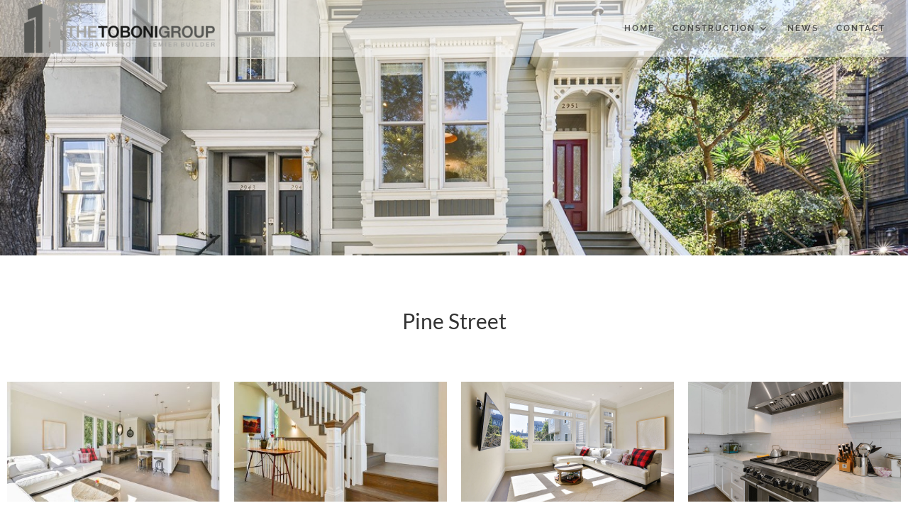

--- FILE ---
content_type: text/css
request_url: https://thetobonigroup.com/wp-content/themes/Divi-child/style.css?ver=4.27.4
body_size: 360
content:
/*
 Theme Name:     Divi Child Theme
 Theme URI:      http://loc.pat/
 Description:    Divi Child Theme
 Author:         Justin Williams
 Author URI:     http://www.bamboodev.com
 Template:       Divi
 Version:        1.0.0
*/
 
@import url("../Divi/style.css");
 
/* =Theme customization starts here
------------------------------------------------------- */


--- FILE ---
content_type: text/css
request_url: https://thetobonigroup.com/wp-content/et-cache/global/et-divi-customizer-global.min.css?ver=1750351512
body_size: 10512
content:
body,.et_pb_column_1_2 .et_quote_content blockquote cite,.et_pb_column_1_2 .et_link_content a.et_link_main_url,.et_pb_column_1_3 .et_quote_content blockquote cite,.et_pb_column_3_8 .et_quote_content blockquote cite,.et_pb_column_1_4 .et_quote_content blockquote cite,.et_pb_blog_grid .et_quote_content blockquote cite,.et_pb_column_1_3 .et_link_content a.et_link_main_url,.et_pb_column_3_8 .et_link_content a.et_link_main_url,.et_pb_column_1_4 .et_link_content a.et_link_main_url,.et_pb_blog_grid .et_link_content a.et_link_main_url,body .et_pb_bg_layout_light .et_pb_post p,body .et_pb_bg_layout_dark .et_pb_post p{font-size:14px}.et_pb_slide_content,.et_pb_best_value{font-size:15px}#et_search_icon:hover,.mobile_menu_bar:before,.mobile_menu_bar:after,.et_toggle_slide_menu:after,.et-social-icon a:hover,.et_pb_sum,.et_pb_pricing li a,.et_pb_pricing_table_button,.et_overlay:before,.entry-summary p.price ins,.et_pb_member_social_links a:hover,.et_pb_widget li a:hover,.et_pb_filterable_portfolio .et_pb_portfolio_filters li a.active,.et_pb_filterable_portfolio .et_pb_portofolio_pagination ul li a.active,.et_pb_gallery .et_pb_gallery_pagination ul li a.active,.wp-pagenavi span.current,.wp-pagenavi a:hover,.nav-single a,.tagged_as a,.posted_in a{color:#999999}.et_pb_contact_submit,.et_password_protected_form .et_submit_button,.et_pb_bg_layout_light .et_pb_newsletter_button,.comment-reply-link,.form-submit .et_pb_button,.et_pb_bg_layout_light .et_pb_promo_button,.et_pb_bg_layout_light .et_pb_more_button,.et_pb_contact p input[type="checkbox"]:checked+label i:before,.et_pb_bg_layout_light.et_pb_module.et_pb_button{color:#999999}.footer-widget h4{color:#999999}.et-search-form,.nav li ul,.et_mobile_menu,.footer-widget li:before,.et_pb_pricing li:before,blockquote{border-color:#999999}.et_pb_counter_amount,.et_pb_featured_table .et_pb_pricing_heading,.et_quote_content,.et_link_content,.et_audio_content,.et_pb_post_slider.et_pb_bg_layout_dark,.et_slide_in_menu_container,.et_pb_contact p input[type="radio"]:checked+label i:before{background-color:#999999}.container,.et_pb_row,.et_pb_slider .et_pb_container,.et_pb_fullwidth_section .et_pb_title_container,.et_pb_fullwidth_section .et_pb_title_featured_container,.et_pb_fullwidth_header:not(.et_pb_fullscreen) .et_pb_fullwidth_header_container{max-width:1354px}.et_boxed_layout #page-container,.et_boxed_layout.et_non_fixed_nav.et_transparent_nav #page-container #top-header,.et_boxed_layout.et_non_fixed_nav.et_transparent_nav #page-container #main-header,.et_fixed_nav.et_boxed_layout #page-container #top-header,.et_fixed_nav.et_boxed_layout #page-container #main-header,.et_boxed_layout #page-container .container,.et_boxed_layout #page-container .et_pb_row{max-width:1514px}a{color:#999999}#main-header,#main-header .nav li ul,.et-search-form,#main-header .et_mobile_menu{background-color:rgba(255,255,255,0)}.et_secondary_nav_enabled #page-container #top-header{background-color:#999999!important}#et-secondary-nav li ul{background-color:#999999}#top-menu li a{font-size:12px}body.et_vertical_nav .container.et_search_form_container .et-search-form input{font-size:12px!important}#top-menu li a,.et_search_form_container input{font-weight:bold;font-style:normal;text-transform:uppercase;text-decoration:none;letter-spacing:2px}.et_search_form_container input::-moz-placeholder{font-weight:bold;font-style:normal;text-transform:uppercase;text-decoration:none;letter-spacing:2px}.et_search_form_container input::-webkit-input-placeholder{font-weight:bold;font-style:normal;text-transform:uppercase;text-decoration:none;letter-spacing:2px}.et_search_form_container input:-ms-input-placeholder{font-weight:bold;font-style:normal;text-transform:uppercase;text-decoration:none;letter-spacing:2px}#top-menu li.current-menu-ancestor>a,#top-menu li.current-menu-item>a,#top-menu li.current_page_item>a{color:#999999}#main-footer .footer-widget h4,#main-footer .widget_block h1,#main-footer .widget_block h2,#main-footer .widget_block h3,#main-footer .widget_block h4,#main-footer .widget_block h5,#main-footer .widget_block h6{color:#999999}.footer-widget li:before{border-color:#999999}#main-header{box-shadow:none}.et-fixed-header#main-header{box-shadow:none!important}body .et_pb_button{background-color:rgba(255,255,255,0.62);border-width:0px!important;border-color:rgba(0,0,0,0.56);font-weight:normal;font-style:normal;text-transform:uppercase;text-decoration:none;}body.et_pb_button_helper_class .et_pb_button,body.et_pb_button_helper_class .et_pb_module.et_pb_button{color:#606060}@media only screen and (min-width:981px){#logo{max-height:81%}.et_pb_svg_logo #logo{height:81%}.et_fixed_nav #page-container .et-fixed-header#top-header{background-color:#999999!important}.et_fixed_nav #page-container .et-fixed-header#top-header #et-secondary-nav li ul{background-color:#999999}.et-fixed-header #top-menu li.current-menu-ancestor>a,.et-fixed-header #top-menu li.current-menu-item>a,.et-fixed-header #top-menu li.current_page_item>a{color:#999999!important}}@media only screen and (min-width:1692px){.et_pb_row{padding:33px 0}.et_pb_section{padding:67px 0}.single.et_pb_pagebuilder_layout.et_full_width_page .et_post_meta_wrapper{padding-top:101px}.et_pb_fullwidth_section{padding:0}}	h1,h2,h3,h4,h5,h6{font-family:'Lato',Helvetica,Arial,Lucida,sans-serif}body,input,textarea,select{font-family:'Raleway',Helvetica,Arial,Lucida,sans-serif}#main-header,#et-top-navigation{font-family:'Raleway',Helvetica,Arial,Lucida,sans-serif}.fullheight_slider .et_pb_container{height:100vh!important}.fullheight_slider_portfolio .et_pb_container{height:100vh!important}.halfheight_slider .et_pb_container{height:60vh!important}::-webkit-input-placeholder{color:#000}::-moz-placeholder{color:#000}:-ms-input-placeholder{color:#000}:-moz-placeholder{color:#000}.post-1236 .et_pb_section_0,.post-42 .et_pb_section_0{height:100vh}#top-menu li.current-menu-item>a{color:#000!important}.logo_container{min-height:68px!important}#logo{transition:none!important;max-height:70px!important}#top-menu-nav ul.sub-menu{background-color:rgba(255,255,255,.4)!important}#main-header{transition:inherit!important;background-color:rgba(255,255,255,0.5)}.et_pb_slide{padding-top:inherit!important}#main-footer{display:none}.et_pb_fullwidth_slider_0 .bd_fullwidth_header_scroll{position:absolute;z-index:3;bottom:0;width:100%;min-height:30px;margin:0 auto;padding-top:10px;padding-bottom:20px;text-align:center}.bd_fullwidth_header_scroll .et-pb-icon{color:#fff;font-size:71px;margin-bottom:14px}#top-menu li a{text-shadow:1px 1px 0px rgba(255,255,255,.5)}#top-menu li.current-menu-ancestor>a{color:inherit}.grid br{display:none}.grid figure{position:relative;float:left;overflow:hidden;margin:10px;width:30%;background:#fff}article,aside,details,figcaption,figure,footer,header,hgroup,menu,nav,section{display:block}.grid figure figcaption,.grid figure figcaption>a{position:absolute;top:0;left:0;width:100%;height:100%}.grid figure figcaption{padding:2em 2em 2em 0.75em;color:#fff;font-size:1.25em;-webkit-backface-visibility:hidden;backface-visibility:hidden;font-weight:bold}.grid .effect-hover figcaption h5{color:#fff;font-weight:bold}figure.effect-hover h5{position:absolute;right:0;bottom:0;padding:1em 1.2em .75em;opacity:0}figure.effect-hover:hover h5{opacity:1;-webkit-transform:translate3d(0,0,0);transform:translate3d(0,0,0)}figure.effect-hover img{max-width:none;width:-webkit-calc(100% + 60px);width:calc(100% + 60px);opacity:1;-webkit-transition:opacity 0.35s,-webkit-transform 0.35s;transition:opacity 0.35s,transform 0.35s;-webkit-transform:translate3d(-30px,0,0) scale(1.12);transform:translate3d(-0,0,-60px) scale(1.12);-webkit-backface-visibility:hidden;backface-visibility:hidden}figure.effect-hover:hover img{-webkit-transform:translate3d(0,0,0) scale(1);transform:translate3d(0,0,0) scale(1)}figure.effect-hover img{top:0px;height:300px;width:auto;margin-left:-60px}.grid figure h5,.grid figure p{margin:0}.grid figure h5{font-weight:300}.grid h5{font-size:1.10em;line-height:1.5em;font-weight:lighter;color:#FFFFFF!important;padding-bottom:1em}figure.effect-hover p{padding:0 10px 0 0;width:50%;border-right:1px solid #fff;text-align:right;opacity:0;-webkit-transition:opacity 0.35s,-webkit-transform 0.35s;transition:opacity 0.35s,transform 0.35s;-webkit-transform:translate3d(-40px,0,0);transform:translate3d(-40px,0,0);display:none}figure.effect-hover:hover p{opacity:1;-webkit-transform:translate3d(0,0,0);transform:translate3d(0,0,0);display:none}.grid figure p{font-size:80%}.grid figure h5,.grid figure p{margin:0}p{margin:1em 0 0em;font-size:90%;line-height:1.5em;font-weight:normal}.wrapper.style2 a{color:#444}.grid figure figcaption>a{z-index:1000;text-indent:200%;white-space:nowrap;font-size:0;opacity:0}.grid figure figcaption,.grid figure figcaption>a{position:absolute;top:0;left:0;width:100%;height:100%}.grid figure{width:300px;height:300px}figure.effect-hover:hover h5{opacity:1;background:#575855;-webkit-transform:translate3d(0,0,0);transform:translate3d(0,0,0);width:100%;text-align:right}.et_pb_gallery_item.et_pb_grid_item.et_pb_bg_layout_light{padding:10px}.posts-portfolio .grid p{display:none!important}.posts-portfolio .grid figcaption{display:inherit!important}#main-content .container:before{display:none!important}body.category-news article{clear:left;min-height:350px}body.category-news article img{width:300px;float:left;margin:0px 30px 130px 0px}body.category-news article .et_pb_button{border:2px solid #666!important;border-width:2px!important}.grid{text-align:center}.grid figure{width:22%;height:auto;float:inherit;display:inline-block}figure.effect-hover img{max-height:250px}.et_pb_button:hover,.et_pb_module .et_pb_button:hover{color:#fff!important}body.category-news .et_pb_button:hover,body.category-news .et_pb_module .et_pb_button:hover{color:#666666!important}.et_pb_gallery_image.landscape{padding-top:56.25%;display:block}.et_pb_gallery_image.landscape img{position:absolute;height:100%;width:100%;top:0;left:0;right:0;bottom:0;object-fit:cover}.mfp-bottom-bar{display:none!important}@media (min-width:760px) and (max-width:900px){body.postid-1034 .et_pb_gallery_image.landscape,body.postid-978 .et_pb_gallery_image.landscape,body.postid-1060 .et_pb_gallery_image.landscape{height:140px}}@media (max-width:1200px){.grid figure{width:30%!important}}@media (max-width:820px){.grid figure{width:40%!important}}@media (max-width:500px){.grid figure{width:100%!important}figure.effect-hover img{margin-left:32px}}

--- FILE ---
content_type: text/plain
request_url: https://www.google-analytics.com/j/collect?v=1&_v=j102&a=35556721&t=pageview&_s=1&dl=https%3A%2F%2Fthetobonigroup.com%2Fproject%2Fpine-street%2F&ul=en-us%40posix&dt=Pine%20Street%20%7C%20The%20Toboni%20Group%20%7C%20Luxury%20San%20Francisco%20Building%20and%20Renovation&sr=1280x720&vp=1280x720&_u=IEBAAEABAAAAACAAI~&jid=171821752&gjid=334313271&cid=1719686401.1769166389&tid=UA-3942630-83&_gid=1544363599.1769166389&_r=1&_slc=1&z=625574153
body_size: -451
content:
2,cG-HS2J47RQFW

--- FILE ---
content_type: application/javascript
request_url: https://thetobonigroup.com/wp-content/themes/Divi-child/js/custom.js?ver=1.0.0
body_size: 661
content:
jQuery(document).ready( function($){

	// console.log('wired');

	$("body.home .et_pb_fullwidth_slider_0").append('<div class="bd_fullwidth_header_scroll"><a href="#slider2"><span class="scroll-down et-pb-icon">3</span></a></div>');
        $(".portfolio_header").append('<div class="bd_fullwidth_header_scroll"><a href="#slider2"><span class="scroll-down et-pb-icon">3</span></a></div>');

	// SCROLL TO
	$('a[href^="#"]').click(function(e) {
	e.preventDefault();
	// $(".nav li").removeClass("current_page_item");
	// $(this).closest('li').addClass('current_page_item');
	$(window).stop(true).scrollTo(this.hash, {duration:1000, interrupt:true});
	});



});
